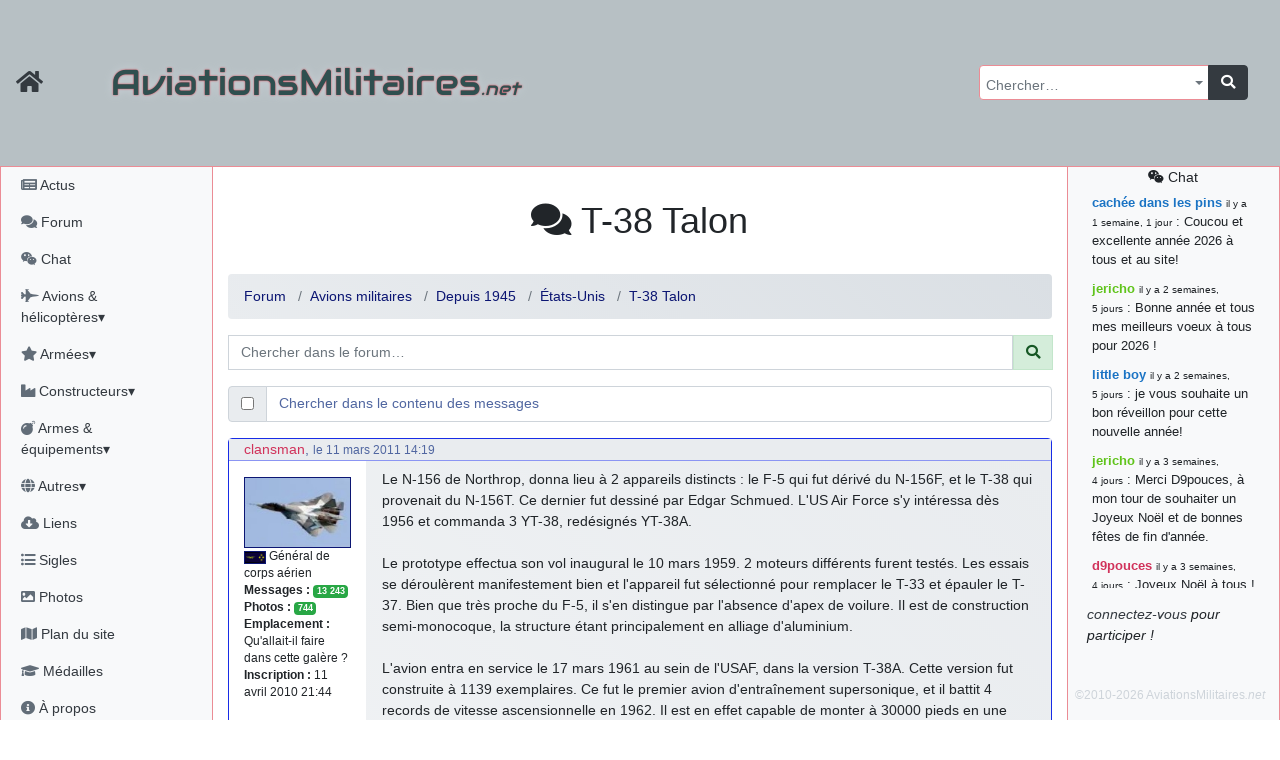

--- FILE ---
content_type: text/html; charset=utf-8
request_url: https://aviationsmilitaires.net/v3/forum/%C3%A9tats-unis-31/topic/t-38-talon-1501/
body_size: 14150
content:
<!DOCTYPE html>
<html lang="fr" prefix="og: http://ogp.me/ns#">
<head>
  
    <meta http-equiv="Content-Security-Policy"
          content="default-src 'none'; form-action 'self' https://id.twitch.tv/ https://accounts.google.com/ https://api.twitter.com/ https://discord.com/ ; manifest-src 'self' ; base-uri 'self'; connect-src 'self' https://www.bing.com/ https://analytics.19pouces.net/ https://*.google-analytics.com/ https://stats.g.doubleclick.net/; font-src https: 'self'; img-src https: 'self' data:; frame-src https://www.google.com; object-src 'none'; script-src 'unsafe-inline' 'self' https://aviationsmilitaires.net https://www.gstatic.com https://www.google.com https://analytics.19pouces.net/ https://www.googletagmanager.com https://*.google-analytics.com https://*.bing.com/ https://*.virtualearth.net ; style-src https://aviationsmilitaires.net/ 'unsafe-inline' 'self' https://*.bing.com/ ;">
    <meta charset="utf-8">
    <meta name="viewport" content="width=device-width, initial-scale=1.0">
    
    <base target="_self">
    <meta name="description"
          content="Votre forum sur l'aviation militaire, et plus encore ! ">
    <meta name="author" content="Matthieu GALLET">

    <meta property="og:title" content="T-38 Talon"/>
    <meta property="og:type" content="website"/>
    <meta property="og:url" content="https://aviationsmilitaires.nethttps://aviationsmilitaires.net/v3/"/>
    <meta property="og:description"
          content="Votre forum sur l'aviation militaire, et plus encore ! ">
    <meta property="og:image"
          content="https://aviationsmilitaires.net/static/favicon/favicon-194x194.9949785fedb6.png"/>
    <meta property="og:locale" content="fr_FR"/>
    <meta property="og:site_name" content="AviationsMilitaires.net"/>
    

    

      <link rel="apple-touch-icon" sizes="57x57" href="/static/favicon/apple-touch-icon-57x57.15d964509664.png">
      <link rel="apple-touch-icon" sizes="60x60" href="/static/favicon/apple-touch-icon-60x60.0a60808db5f1.png">
      <link rel="apple-touch-icon" sizes="72x72" href="/static/favicon/apple-touch-icon-72x72.de8ac75270aa.png">
      <link rel="apple-touch-icon" sizes="76x76" href="/static/favicon/apple-touch-icon-76x76.da4bda8837a3.png">
      <link rel="apple-touch-icon" sizes="114x114" href="/static/favicon/apple-touch-icon-114x114.080c67ccf361.png">
      <link rel="apple-touch-icon" sizes="120x120" href="/static/favicon/apple-touch-icon-120x120.4f9508b88a4b.png">
      <link rel="apple-touch-icon" sizes="144x144" href="/static/favicon/apple-touch-icon-144x144.acce12d5d2e7.png">
      <link rel="apple-touch-icon" sizes="152x152" href="/static/favicon/apple-touch-icon-152x152.8494ac97084e.png">
      <link rel="apple-touch-icon" sizes="180x180" href="/static/favicon/apple-touch-icon-180x180.f3a6789fdafc.png">
      <link rel="icon" type="image/png" href="/static/favicon/favicon-32x32.706d3f0675b7.png" sizes="32x32">
      <link rel="icon" type="image/png" href="/static/favicon/favicon-194x194.9949785fedb6.png" sizes="194x194">
      <link rel="icon" type="image/png" href="/static/favicon/favicon-96x96.9d9d1e07a296.png" sizes="96x96">
      <link rel="icon" type="image/png" href="/static/favicon/android-chrome-192x192.ac4e66be7f57.png" sizes="192x192">
      <link rel="icon" type="image/png" href="/static/favicon/favicon-16x16.fd8cf500a5f6.png" sizes="16x16">
      <link rel="shortcut icon" type="image/png" href="/static/favicon/favicon-32x32.706d3f0675b7.png">

      <link rel="mask-icon" href="/static/favicon/safari-pinned-tab.2ab463317a34.svg" color="#5bbad5">
      <meta name="apple-mobile-web-app-title" content="AviationsMilitaires">
      <meta name="application-name" content="AviationsMilitaires">
      <meta name="msapplication-TileColor" content="#423f2c">
      <meta name="msapplication-TileImage" content="/static/favicon/mstile-144x144.32ae274b44d6.png">
      <meta name="theme-color" content="#423f2c">
      <meta name="msvalidate.01" content="288E5262ACD725DA06D92CFA54FC3CBC"/>
      <link rel="stylesheet" type="text/css" href="/v3/community/css/dynamic.css"/>

      <meta name="google-site-verification" content="NGezFuINwvZFMilievmGPbD8pSbtn0wX0BlGYvb9EIs"/>
    
    <title>Forum
  (T-38 Talon) &mdash;
  AviationsMilitaires.net</title>
    
    
  

  
    <link rel="stylesheet" type="text/css" href="/static/vendor/select2/src/scss/core.e79442c0f4ce.css"/>
  
    <link rel="stylesheet" type="text/css" href="/static/vendor/@fortawesome/fontawesome-free/scss/fontawesome.806e2b74b816.css"/>
  
    <link rel="stylesheet" type="text/css" href="/static/vendor/@fortawesome/fontawesome-free/scss/solid.5e1947cf39b3.css"/>
  
    <link rel="stylesheet" type="text/css" href="/static/vendor/@fortawesome/fontawesome-free/scss/brands.b8fb00dbfa16.css"/>
  
    <link rel="stylesheet" type="text/css" href="/static/vendor/@fortawesome/fontawesome-free/scss/regular.877225379dbd.css"/>
  
    <link rel="stylesheet" type="text/css" href="/static/vendor/tempusdominus-bootstrap-4/build/css/tempusdominus-bootstrap-4.4be7082ccb53.css"/>
  
    <link rel="stylesheet" type="text/css" href="/static/vendor/sceditor/minified/themes/square.min.d944454d3b7e.css"/>
  
    <link rel="stylesheet" type="text/css" href="/static/scss/amn3.82cb0e0dc6ac.css"/>
  
    <link rel="stylesheet" type="text/css" href="/static/scss/smilies.0584ad6ce375.css"/>
  
    <link rel="stylesheet" type="text/css" href="/static/scss/sceditor.dfb82fb04613.css"/>
  


</head>
<body>

  
  
  
    <nav class="banner navbar dfixed-top navbar-expand-md navbar-dark bg-banner ">
      <div class="inner-banner">
        <div class="flex-row d-flex d-print-none">
          <a class="navbar-brand text-dark" href="/"
             title="Accueil du site"><i class="fa fa-home fa-lg"></i></a>
          <button type="button" class="navbar-toggler" data-toggle="offcanvas" title="Afficher le menu complet">
            <span class="fa fa-bars fa-lg"></span>
          </button>
          <a class="navbar-toggler chat-column-mobile collapse" href="/v3/community/chat/" data-toggle="collapse" data-target=".chat-column-mobile" aria-expanded="false" aria-controls="collapsingChatbar"><span class="fab fa-weixin fa-lg"></span></a>
        </div>
        <h1 class="d-xs-block d-sm-none">AM<em>.net</em></h1>
        <h1 class="d-none d-sm-block d-md-none">AviationsMilitaires<em>.net</em></h1>
        <div class="btn-group" role="group" >
          <button class="btn navbar-toggler text-dark" type="button" data-toggle="collapse" data-target="#collapsingNavbar" title="Rechercher…"><i class="fa fa-search fa-lg"></i></button>
          <button class="btn navbar-toggler text-dark" type="button" data-toggle="collapse" data-target="#collapsingChatbar" title="Rechercher…"><i class="fab fa-weixin fa-lg"></i></button>
        </div>
      </div>
      <div class="navbar-collapse collapse" id="collapsingNavbar">
        <h1 class="d-none d-md-block">AviationsMilitaires<em>.net</em></h1>

        <ul class="navbar-nav ml-auto d-print-none">
          <li class="nav-item">
            <form class="input-group global-search" action="/v3/search/results/" method="get"
                  id="global-search">
              <select name="pattern" id="id_pattern" tabindex="-1"></select>
              <div class="input-group-append">
                <button class="btn btn-dark" type="submit"><i class="fa fa-search"></i></button>
              </div>
            </form>
          </li>
        </ul>
      </div>
    </nav>
  
  <div class="container-fluid" id="main">
    <div class="row row-offcanvas row-offcanvas-left">
      
        <div class="col-md-3 col-lg-2 sidebar-offcanvas pl-0 sidebar left-sidebar d-print-none" id="sidebar"
             role="navigation">
          <ul class="nav flex-column pl-1">
            <li class="nav-item"><a class="nav-link"
                                    href="/v3/news/news/fr"><i class="fa fa-newspaper"></i>
              Actus</a></li>
            <li class="nav-item"><a class="nav-link" href="/v3/"><i class="fa fa-comments"></i>
              Forum</a></li>
            <li class="nav-item"><a class="nav-link"
                                    href="/v3/community/chat/"><i class="fab fa-weixin"></i>
              Chat</a></li>
            <li class="nav-item">
              <a class="nav-link" href="#kb_aircrafts" data-toggle="collapse"
                 data-target="#kb_aircrafts"><i class="fa fa-fighter-jet"></i> Avions &amp; hélicoptères▾</a>
              <ul class="list-unstyled flex-column pl-3 collapse" id="kb_aircrafts" aria-expanded="false">
                
                  <li class="nav-item">
                    <a class="nav-link"
                       href="/v3/kb/aircraft/list/1/c/">Les débuts de l&#x27;aviation et la Première Guerre Mondiale</a>
                  </li>
                
                  <li class="nav-item">
                    <a class="nav-link"
                       href="/v3/kb/aircraft/list/2/c/">L&#x27;Entre-Deux-Guerres et la montée des périls</a>
                  </li>
                
                  <li class="nav-item">
                    <a class="nav-link"
                       href="/v3/kb/aircraft/list/3/c/">La Seconde Guerre Mondiale</a>
                  </li>
                
                  <li class="nav-item">
                    <a class="nav-link"
                       href="/v3/kb/aircraft/list/4/c/">Débuts de la Guerre Froide et des jets</a>
                  </li>
                
                  <li class="nav-item">
                    <a class="nav-link"
                       href="/v3/kb/aircraft/list/5/c/">Du Viêtnam à la fin de l&#x27;URSS</a>
                  </li>
                
                  <li class="nav-item">
                    <a class="nav-link"
                       href="/v3/kb/aircraft/list/6/c/">L&#x27;Après Guerre Froide</a>
                  </li>
                
              </ul>
            </li>
            <li class="nav-item">
              <a class="nav-link" href="#kb_airforce_showlist" data-toggle="collapse"
                 data-target="#kb_airforce_showlist"><i class="fa fa-star"></i> Armées▾</a>
              <ul class="list-unstyled flex-column pl-3 collapse" id="kb_airforce_showlist" aria-expanded="false">
                <li class="nav-item"><a class="nav-link" href="/v3/kb/airforce/">Armées de l'air</a>
                </li>
                <li class="nav-item"><a class="nav-link" href="/v3/kb/airfield/">Bases aériennes</a>
                </li>
                <li class="nav-item"><a class="nav-link" href="/v3/kb/aerobaticteam/">Patrouilles
                  acrobatiques</a></li>
                <li class="nav-item"><a class="nav-link" href="/v3/kb/combat/">Combats</a></li>
                <li class="nav-item"><a class="nav-link" href="/v3/kb/accident/">Accidents</a></li>
              </ul>
            </li>


            <li class="nav-item">
              <a class="nav-link" href="#kb_enterprise_showlist" data-toggle="collapse"
                 data-target="#kb_enterprise_showlist"><i class="fa fa-industry"></i> Constructeurs▾</a>
              <ul class="list-unstyled flex-column pl-3 collapse" id="kb_enterprise_showlist" aria-expanded="false">
                <li class="nav-item"><a class="nav-link" href="/v3/kb/enterprise/list/a/">Avions
                  et hélicoptères</a></li>
                <li class="nav-item"><a class="nav-link" href="/v3/kb/enterprise/list/m/">Motoristes</a>
                </li>
                <li class="nav-item"><a class="nav-link" href="/v3/kb/enterprise/list/l/">Armements</a>
                </li>
                <li class="nav-item"><a class="nav-link" href="/v3/kb/enterprise/list/g/">Canons</a>
                </li>
                <li class="nav-item"><a class="nav-link" href="/v3/kb/enterprise/list/e/">Électronique</a>
                </li>
                <li class="nav-item"><a class="nav-link" href="/v3/kb/enterprise/list/s/">Sièges
                  éjectables</a></li>
              </ul>
            </li>
            <li class="nav-item">
              <a class="nav-link" href="#kb_weapons" data-toggle="collapse"
                 data-target="#kb_weapons"><i class="fa fa-bomb"></i> Armes &amp; équipements▾</a>
              <ul class="list-unstyled flex-column pl-3 collapse" id="kb_weapons" aria-expanded="false">
                <li class="nav-item"><a class="nav-link" href="/v3/kb/gun/list/c/">Canons
                  &amp; mitrailleuses</a></li>
                
                  <li class="nav-item">
                    <a class="nav-link"
                       href="/v3/kb/externalload/list/7/c/">Bombes</a>
                  </li>
                
                  <li class="nav-item">
                    <a class="nav-link"
                       href="/v3/kb/externalload/list/1/c/">Missiles</a>
                  </li>
                
                  <li class="nav-item">
                    <a class="nav-link"
                       href="/v3/kb/externalload/list/6/c/">Nacelles canon</a>
                  </li>
                
                  <li class="nav-item">
                    <a class="nav-link"
                       href="/v3/kb/externalload/list/2/c/">Nacelles électroniques</a>
                  </li>
                
                  <li class="nav-item">
                    <a class="nav-link"
                       href="/v3/kb/externalload/list/3/c/">Paniers de roquettes</a>
                  </li>
                
                  <li class="nav-item">
                    <a class="nav-link"
                       href="/v3/kb/externalload/list/4/c/">Réservoirs externes</a>
                  </li>
                
                  <li class="nav-item">
                    <a class="nav-link"
                       href="/v3/kb/externalload/list/5/c/">Roquettes</a>
                  </li>
                
                  <li class="nav-item">
                    <a class="nav-link"
                       href="/v3/kb/externalload/list/8/c/">Torpilles</a>
                  </li>
                
                <li class="nav-item"><a class="nav-link" href="/v3/kb/ejectionseat/list/c/">Sièges
                  éjectables</a></li>
                <li class="nav-item"><a class="nav-link"
                                        href="/v3/kb/radar/list/c/">Radars</a></li>
                <li class="nav-item"><a class="nav-link"
                                        href="/v3/kb/engine/list/c/">Moteurs</a></li>
              </ul>
            </li>

            <li class="nav-item">
              <a class="nav-link" href="#kb_museum_showlist" data-toggle="collapse"
                 data-target="#kb_museum_showlist"><i class="fa fa-globe"></i> Autres▾</a>
              <ul class="list-unstyled flex-column pl-3 collapse" id="kb_museum_showlist" aria-expanded="false">
                <li class="nav-item"><a class="nav-link" href="/v3/kb/museum/">Musées</a>
                </li>
                <li class="nav-item"><a class="nav-link" href="/v3/kb/meeting/">Meetings</a>
                </li>
                <li class="nav-item"><a class="nav-link" href="/v3/kb/bibliographyitem/">Livres</a>
                </li>
                <li class="nav-item"><a class="nav-link" href="/v3/kb/website/">Sites web</a>
                </li>
                <li class="nav-item"><a class="nav-link" href="/v3/kb/person/">Personnalités</a>
                </li>
              </ul>
            </li>

            <li class="nav-item"><a class="nav-link"
                                    href="/v3/resources/"><i class="fas fa-cloud-download-alt"></i>
              Liens</a></li>
            <li class="nav-item"><a class="nav-link"
                                    href="/v3/kb/acronym/list/"><i class="fa fa-list-ul"></i>
              Sigles</a></li>
            <li class="nav-item"><a class="nav-link"
                                    href="/v3/galleries/"><i class="fa fa-image"></i>
              Photos</a></li>
            <li class="nav-item"><a class="nav-link" href="#"><i class="fa fa-map"></i> Plan du site</a></li>
            <li class="nav-item"><a class="nav-link"
                                    href="/v3/users/medals/"><i class="fa fa-graduation-cap"></i>
              Médailles</a></li>
            <li class="nav-item"><a class="nav-link" href="/v3/about/"><i class="fa fa-info-circle"></i>
              À propos</a></li>
            
            
              <li class="nav-item"><a class="nav-link text-success"
                                      href="/v3/users/login/"><i class="fas fa-sign-in-alt"></i>
                Connexion</a></li>
              
              
              <li class="nav-item">
                <span class="nav-link">
              
                <a title="Discord" class="text-success"
                   href="/accounts/discord/login/?process="><i class="fab fa-2x text-success fa-discord"></i></a>
              
                <a title="Google" class="text-success"
                   href="/accounts/google/login/?process="><i class="fab fa-2x text-success fa-google"></i></a>
              
                <a title="Twitch" class="text-success"
                   href="/accounts/twitch/login/?process="><i class="fab fa-2x text-success fa-twitch"></i></a>
              
                <a title="X" class="text-success"
                   href="/accounts/twitter_oauth2/login/?process="><i class="fab fa-2x text-success fa-twitter"></i></a>
              
                </span>
              </li>

            
          </ul>
        </div>
        <!--/left side col-->
      
      <div class="col-md-9 col-lg-8 main">
        <div id="messages" class="messages">
          
            
          

          

          

          
  <div class="nav chat-column-mobile d-lg-none collapse show">
    
      <div class="alert alert-dark" id="collapsingChatbar">
        <a class="nav-link" href="/v3/community/chat/"><i class="fab fa-weixin"></i> chat</a>
        <a href="/admin/login/"><i class="fas fa-sign-in-alt"></i> connectez-vous !</a>
      </div>
    



    <ul class="list-unstyled">
      <li class="chat-message">
        <strong class="author"><a href="/v3/member/profile/824/" class="user1B74C4">cachée dans les pins</a></strong>&nbsp;: Coucou et excellente année 2026 à tous et au site!
      </li>
    
      <li class="chat-message">
        <strong class="author"><a href="/v3/member/profile/901/" class="user60C41B">jericho</a></strong>&nbsp;: Bonne année et tous mes meilleurs voeux à tous pour 2026 !
      </li>
    
      <li class="chat-message">
        <strong class="author"><a href="/v3/member/profile/809/" class="user1B74C4">little boy</a></strong>&nbsp;: je vous souhaite un bon réveillon pour cette nouvelle année!
      </li>
    
      <li class="chat-message">
        <strong class="author"><a href="/v3/member/profile/901/" class="user60C41B">jericho</a></strong>&nbsp;: Merci D9pouces, à mon tour de souhaiter un Joyeux Noël et de bonnes fêtes de fin d&#39;année.
      </li>
    
      <li class="chat-message">
        <strong class="author"><a href="/v3/member/profile/2/" class="userD1335B">d9pouces</a></strong>&nbsp;: Joyeux Noël à tous !
      </li>
    
      <li class="chat-message">
        <strong class="author"><a href="/v3/member/profile/2/" class="userD1335B">d9pouces</a></strong>&nbsp;: mais tu peux tenter l&#39;un des rares lycées militaires comme le Prytanée dans la Sarthe, ça ne peut pas faire de mal !
      </li>
    
      <li class="chat-message">
        <strong class="author"><a href="/v3/member/profile/2/" class="userD1335B">d9pouces</a></strong>&nbsp;: C&#39;est plutôt après le lycée, voire après une prépa scientifique, tu as donc encore un peu de temps devant toi
      </li>
    
      <li class="chat-message">
        <strong class="author"><a href="/v3/member/profile/6899/" class="user1B33C4">yaellerigolow</a></strong>&nbsp;: bonjour a tous je suis un élève de première passionnée par l&#39;aviation militaire , pourrais je savoir que faire après le lycée pour s&#39;orienter et pouvoir devenir officier de l&#39;armée de l&#39;air?
      </li>
    
      <li class="chat-message">
        <strong class="author"><a href="/v3/member/profile/2/" class="userD1335B">d9pouces</a></strong>&nbsp;: lesquels, par exemple ?
      </li>
    
      <li class="chat-message">
        <strong class="author"><a href="/v3/member/profile/6817/" class="user1B33C4">mahmoud</a></strong>&nbsp;: bonsoir, très instructif ce site .mais nous aimerions avoir les photo des anciens appareils de l&#39;armée de l&#39;air de la haute -volta
      </li>
    
      <li class="chat-message">
        <strong class="author"><a href="/v3/member/profile/2/" class="userD1335B">d9pouces</a></strong>&nbsp;: Ça me casse quand même bien les pieds, j’avoue
      </li>
    
      <li class="chat-message">
        <strong class="author"><a href="/v3/member/profile/901/" class="user60C41B">jericho</a></strong>&nbsp;: Pour moi tout est à nouveau OK dirait-on&#8230; Merci à toi. <img src="/static/smilies/top.cd23c92b4b91.gif" alt="smiley" class="smiley" loading="lazy" />
      </li>
    
      <li class="chat-message">
        <strong class="author"><a href="/v3/member/profile/2/" class="userD1335B">d9pouces</a></strong>&nbsp;: En espérant n’avoir coupé les accessoires de personne au passage !
      </li>
    
      <li class="chat-message">
        <strong class="author"><a href="/v3/member/profile/2/" class="userD1335B">d9pouces</a></strong>&nbsp;: j&#39;ai trouvé un palliatif un peu violent, mais ça devrait aller un peu mieux
      </li>
    
      <li class="chat-message">
        <strong class="author"><a href="/v3/member/profile/2/" class="userD1335B">d9pouces</a></strong>&nbsp;: cette fois, c&#39;est le Brésil et Singapour qui mettent le site par terre
      </li>
    
      <li class="chat-message">
        <strong class="author"><a href="/v3/member/profile/901/" class="user60C41B">jericho</a></strong>&nbsp;: Ah ben je peux te confirmer que j&#39;étais resté dans le filtre&#8230; <img src="/static/smilies/icon_mrgreen.217f6e920d5e.gif" alt="smiley" class="smiley" loading="lazy" />
      </li>
    
      <li class="chat-message">
        <strong class="author"><a href="/v3/member/profile/2/" class="userD1335B">d9pouces</a></strong>&nbsp;: Désolé ! Mon filtrage a été un peu trop violent manifestement <img src="/static/smilies/frown.7c50bf9dec10.gif" alt="smiley" class="smiley" loading="lazy" />
      </li>
    
      <li class="chat-message">
        <strong class="author"><a href="/v3/member/profile/901/" class="user60C41B">jericho</a></strong>&nbsp;: Visiblement, je n&#39;étais pas le seul&#8230; Encore merci D9pouces. <img src="/static/smilies/wink.6ed5ca928258.gif" alt="smiley" class="smiley" loading="lazy" />
      </li>
    
      <li class="chat-message">
        <strong class="author"><a href="/v3/member/profile/823/" class="user1B74C4">paxwax</a></strong>&nbsp;: Aaaah, je me demandais ce qui était arrivé à AMNet ce weekend!! Merci et bravo D9pouces pour la remise en ligne!.
      </li>
    
      <li class="chat-message">
        <strong class="author"><a href="/v3/member/profile/2/" class="userD1335B">d9pouces</a></strong>&nbsp;: probablement pour entraîner un nouveau modèle d&#39;IA…
      </li>
    
      <li class="chat-message">
        <strong class="author"><a href="/v3/member/profile/2/" class="userD1335B">d9pouces</a></strong>&nbsp;: saletés de bots qui mettent les sites par terre
      </li>
    
      <li class="chat-message">
        <strong class="author"><a href="/v3/member/profile/901/" class="user60C41B">jericho</a></strong>&nbsp;: Bonjour If, difficile de répondre à cette question sur le chat, par conséquent j&#39;y réponds sur le forum ici : <a href="https://aviationsmilitaires.net/v3/forum/%C3%A0-propos-du-site-18/topic/fiches-du-site-1195/?post=163961#post-163961" class="link-internal link-info" >https://aviationsmilitaires.net/v3/forum/%C3%A0-propos-du-site-18/topic/fiches-…</a><br />
      </li>
    
      <li class="chat-message">
        <strong class="author"><a href="/v3/member/profile/3920/" class="user1B33C4">lf</a></strong>&nbsp;: Bonjour, je remarque que les fiches techniques ne mentionnent jamais le niveau sonores des avions. Est-ce que cela est symptomatique d&#39;une irresponsabilité vis à vis des populations civiles ?
      </li>
    
      <li class="chat-message">
        <strong class="author"><a href="/v3/member/profile/2/" class="userD1335B">d9pouces</a></strong>&nbsp;: Merci !
      </li>
    
      <li class="chat-message">
        <strong class="author"><a href="/v3/member/profile/901/" class="user60C41B">jericho</a></strong>&nbsp;: Bonne &quot;Fête Nat&quot; et beau défilé à nombreux d&#39;entre vous! <img src="/static/smilies/smile.39adbfb11846.gif" alt="smiley" class="smiley" loading="lazy" />
      </li>
    
      <li class="chat-message">
        <strong class="author"><a href="/v3/member/profile/901/" class="user60C41B">jericho</a></strong>&nbsp;: En recherchant sur tous les drones EADS, sur la fiche du EADS DT25-200 IR il y avait la coquille 220kN (22,4 kgp)&#8230; J&#39;ai corrigé, merci. <img src="/static/smilies/hehe.7dfa31876601.gif" alt="smiley" class="smiley" loading="lazy" />
      </li>
    
      <li class="chat-message">
        <strong class="author"><a href="/v3/member/profile/2/" class="userD1335B">d9pouces</a></strong>&nbsp;: Bonjour, quel drone EADS ? (Mais oui, 220kN, c’est beaucoup)
      </li>
    
      <li class="chat-message">
        <strong class="author"><a href="/v3/member/profile/6284/" class="user1B33C4">jean7</a></strong>&nbsp;: a-t-on une idée des coûts pour ce drone EADS ?? Merci
      </li>
    
      <li class="chat-message">
        <strong class="author"><a href="/v3/member/profile/6284/" class="user1B33C4">jean7</a></strong>&nbsp;: Bonjour. Sur ce drone, il s&#39;agit de moteur de 220 N , certainement pas de kN. Peut-être des JETCAT 200 ??
      </li>
    
      <li class="chat-message">
        <strong class="author"><a href="/v3/member/profile/2/" class="userD1335B">d9pouces</a></strong>&nbsp;: C’est moi ! Quel est le souci ?
      </li>
    
      <li><a class="nav-link" href="/v3/community/chat/"><i class="fab fa-weixin"></i>
        tout voir</a>
      </li>
    </ul>


  </div>


        </div>
        
  <h1 class="content-title">
  <i class="fa fa-comments"></i> T-38 Talon
    <button type="button" class="navbar-toggler text-primary dropdown-toggle d-inline-block d-sm-none" data-toggle="collapse" aria-expanded="true" data-target="#forum-actions">
        <i class="fa fa-bars fa-lg"></i>
    </button>

  </h1>
<div class="forum-actions collapse navbar-collapse show" id="forum-actions">
  <ul class="nav nav-pills">
    
    
  </ul>
</div>

  
    <nav>
      <ol class="breadcrumb">
        <li class="breadcrumb-item"><a href="/v3/">Forum</a></li>
        
          
            <li class="breadcrumb-item"><a
              href="/v3/forum/avions-militaires-5/">Avions militaires</a>
            </li>
          
            <li class="breadcrumb-item"><a
              href="/v3/forum/depuis-1945-28/">Depuis 1945</a>
            </li>
          
          <li class="breadcrumb-item"><a href="/v3/forum/%C3%A9tats-unis-31/">États-Unis</a></li>
        
        
          <li class="breadcrumb-item"><a
            href="/v3/forum/%C3%A9tats-unis-31/topic/t-38-talon-1501/">T-38 Talon</a>
          </li>
        
        
        
      </ol>
    </nav>

<form class="search-form" action="/v3/forum/topics/search/" method="get">

<div class="input-group flex-nowrap mb-3"><span></span>
  <input type="text" class="form-control" name="pattern" placeholder="Chercher dans le forum…" minlength="3" maxlength="200" value="">
  <div class="input-group-prepend">
    <button class="input-group-text alert-success" id="addon-wrapping"><i class="fa fa-search"></i></button>
  </div>
</div>
<div class="input-group flex-nowrap mb-3">
  <div class="input-group-prepend">
    <div class="input-group-text">
      <input type="checkbox" name="search_in_content" aria-label="Chercher dans le contenu des messages" >
    </div>
  </div>
  <span class="form-control text-primary">Chercher dans le contenu des messages</span>
</div>

</form>
  
  


  
  
    



  

  <div class="post-list">
    <ul class="list-unstyled container">
    
      
        
        
<li class="row" id="post-63149">

  <div class="col-12 post-metadata">

    <a href="/v3/member/profile/826/" class="userD1335B">clansman</a>, <small>le 11 mars 2011 14:19</small>
  </div>
  <div class="d-none d-sm-block col-sm-4 col-md-4 col-lg-3 col-xl-2 post-author">
    

  <ul class="list-unstyled">
    
      <li>
        <img loading="lazy" class="post-avatar" src="/media/avatars/f71b1143a804f918a40c61572dc21e54_815.jpg" alt="clansman">
      </li>
    
    
      <li><img class="rank rank-md" src="/static/ranks/GCA.4448ec00a03b.png" alt="Général de corps aérien"
               title=""> Général de corps aérien</li>
    





    <li><strong>Messages&nbsp;:</strong> <span class="badge badge-success">13 243</span>
    </li>
    <li><strong>Photos&nbsp;:</strong> <span class="badge badge-success">744</span></li>
    
      <li><strong>Emplacement&nbsp;:</strong> Qu&#x27;allait-il faire dans cette galère ?</li>
    <li><strong>Inscription&nbsp;:</strong> 11 avril 2010 21:44</li>
  </ul>


  </div>

  <div class="col-xs-12 col-sm-8 col-md-8 col-lg-9 col-xl-10 post-content">Le N-156 de Northrop, donna lieu à 2 appareils distincts : le F-5 qui fut dérivé du N-156F, et le T-38 qui provenait du N-156T. Ce dernier fut dessiné par Edgar Schmued. L&#39;US Air Force s&#39;y intéressa dès 1956 et commanda 3 YT-38, redésignés YT-38A.<br /><br />Le prototype effectua son vol inaugural le 10 mars 1959. 2 moteurs différents furent testés. Les essais se déroulèrent manifestement bien et l&#39;appareil fut sélectionné pour remplacer le T-33 et épauler le T-37. Bien que très proche du F-5, il s&#39;en distingue par l&#39;absence d&#39;apex de voilure. Il est de construction semi-monocoque, la structure étant principalement en alliage d&#39;aluminium. <br /><br />L&#39;avion entra en service le 17 mars 1961 au sein de l&#39;USAF, dans la version T-38A. Cette version fut construite à 1139 exemplaires. Ce fut le premier avion d&#39;entraînement supersonique, et il battit 4 records de vitesse ascensionnelle en 1962. Il est en effet capable de monter à 30000 pieds en une minute. Les pilotes de l&#39;USAF effectue 105 heures sur cet appareil avant de passer à l&#39;entraînement opérationnel. Certains d&#39;entre eux sont spécifiquement destinés à l&#39;entraînement des équipages d&#39;U-2 (9th Reconnaissance Wing de Beale AFB, en Californie) ou le furent pour les F-117 du 49th Fighter Wing de Holloman AFB, au Nouveau Mexique. Ces exemplaires particuliers arboraient une livrée noire. Le SAC l&#39;utilisa pour former les équipages de B-1, B-52, SR-71, KC-135 et KC-10.<br /><br />L&#39;US Navy l&#39;utilisa au sein des unités Agressors (5 exemplaires), puis de l&#39;US Naval Test Pilot School de Patuxtent River, afin de former les pilotes d&#39;essais. Les 10 exemplaires qu&#39;elle possède arborent une livrée rouge et blanche.<br /><br />La NASA utilisa 32 T-38A(N) pour l&#39;entraînement de ses astronautes ou comme avion d&#39;accompagnement, des navettes spatiales par exemple. Elle espère en posséder encore 16 en 2015. 10 appareils connurent des accidents, tuant 4 apprentis astronautes et 2 pilotes de la NASA.<br /><br />Il équipa la patrouille des Thunderbirds avec 6 appareils à partir de 1974, après le choc pétrolier de 1973. Cependant, un accident survenu le 18 janvier 1982 lors d&#39;un vol d&#39;entraînement et provoquant la mort de 4 pilotes entraîna son remplacement par le F-16 la même année.<br /><br />Le T-38A fut décliné en plusieurs sous-variantes : l&#39;AT-38A destiné à l&#39;entraînement aux armes (quelques T-38A modifiés), le DT-38A directeur de drônes et utilisé par l&#39;US Navy, le NT-38A destiné aux essais en vol (quelques T-38A modifiés), le QT-38A (des T-38A convertis en drônes-cibles). Boeing en possède également un exemplaire, servant d&#39;avion d&#39;accompagnement pour ses prototypes.<br /><br />L&#39;AT-38B était spécifiquement destiné à l&#39;entraînement au tir. Il est équipé d&#39;une caméra de tir et d&#39;un point d&#39;emport ventral, qui lui permet d&#39;emporter une nacelle canon, des roquettes ou des bombes d&#39;entraînement. Il est utilisé par l&#39;Air Education and Training Command pour former les équipages de F-15, F-16, A-10, et du F-111 lorsque ce dernier était en service.<br /><br />En 1984, le programme Pacer Classic fut lançé. Il visait à rallonger la durée de vie des cellules en remplaçant les sièges éjectables, les longerons, les trains d&#39;atterrissages, les commandes de vol, les freins, les verrières et même les ailes. Il fallut aussi changer les moteurs, les nouveaux donnant 19 % de puissance en plus, et moderniser l&#39;avionique (par l&#39;ajout d&#39;écrans multifonctions, d&#39;un HUD, d&#39;un GPS, d&#39;un système de navigation inertielle, d&#39;un TCAS). Cela donna naissance au T-38C Talon II et à l&#39;AT-38C, qui furent livrés à partir de juillet 2002 et entrèrent en service en 2003. 509 T-38A et B furent portés à ce standard. Il sert à former les pilotes de F-15, F-16, F-22, B-1 et A-10.<br /><br />Le T-38 fut vendu à l&#39;exportation : en Allemagne (qui les garde basés aux Etats-Unis et même sous cocarde américaine. Elle en a encore 35), en Corée du Sud (achetés d&#39;occasion en 1999, ils sont remplacés par le T-50), au Portugal (12 appareils de 1977 à 1993, remplacés par les Alpha Jet), à Taïwan (qui en possède encore 40) et en Turquie (qui en a encore 67).<br /><br />1187 exemplaires furent construits de 1961 à 1972. Il associa hautes performances et facilité de maintenance. Il est impliqué dans l&#39;entraînement conjoint des pilotes de l&#39;OTAN, à Sheppard AFB. Plus de 60000 pilotes furent formés sur le T-38. L&#39;appareil connut 189 accidents, entraînant la mort de 138 personnes. En mai 2008, la flotte de T-38 fut brièvement clouée au sol après 2 accidents. Ces deux accidents n&#39;avaient pas de cause commune. L&#39;USAF compte utiliser ses T-38C jusqu&#39;en 2020 : en 2008, elle en comptait 546. Cependant, des civils commencent à en posséder.<br /><br /><br /><br /><a href="http://fr.wikipedia.org/wiki/Northrop_T-38_Talon" class="link-external link-preview link-info" rel="nofollow">http://fr.wikipedia.org/wiki/Northrop_T-38_Talon</a><br /><br /><br /><a href="http://www.avionslegendaires.net/northrop-t-38-talon.php" class="link-external link-preview link-info" rel="nofollow">http://www.avionslegendaires.net/northrop-t-38-talon.php</a><br /><br /><br /><a href="http://en.wikipedia.org/wiki/Northrop_T-38_Talon" class="link-external link-preview link-info" rel="nofollow">http://en.wikipedia.org/wiki/Northrop_T-38_Talon</a><br /><br /><br /><a href="http://www.af.mil/information/factsheets/factsheet.asp?id=126" class="link-external link-preview link-info" rel="nofollow">http://www.af.mil/information/factsheets/factsheet.asp?id=126</a><br /><br /><br /><a href="http://www.fas.org/programs/ssp/man/uswpns/air/trainer/t38.html" class="link-external link-preview link-info" rel="nofollow">http://www.fas.org/programs/ssp/man/uswpns/air/trainer/t38.html</a><br /><br /><br /><a href="http://www.warbirdalley.com/t38.htm" class="link-external link-preview link-info" rel="nofollow">http://www.warbirdalley.com/t38.htm</a><br /><br /><br /><a href="http://www.airforce-technology.com/projects/t-38/" class="link-external link-preview link-info" rel="nofollow">http://www.airforce-technology.com/projects/t-38/</a><br /><br /><br /><a href="http://www.nasa.gov/missions/research/T-38.html" class="link-external link-preview link-info" rel="nofollow">http://www.nasa.gov/missions/research/T-38.html</a><br /><br /><br /><br /><a href="http://www.aviationsmilitaires.net/display/aircraft/398/t-38" class="link-internal link-info"><i class=""></i>Et la fiche sur le site</a><br /><br />Si vous avez plus de précisions sur les pays utilisateurs, je prends.  <img src="/static/smilies/smile.39adbfb11846.gif" alt=":)" class="smiley" loading="lazy" />
  
  
  
  </div>
  <div class="d-none d-sm-block col-12 post-signature">
    <em>Rang, sang, race et dieux n&#39;entrent en rien dans le partage du vice&#8230; et de la vertu.</em> (de Cape et de Crocs, tome 1).&gt;&gt; N&#39;oubliez pas de lire et de relire le <a href="http://aviationsmilitaires.net/viewtopic.php?f=41&amp;t=4" class="link-internal link-info"><i class=""></i>Réglement du forum</a>&gt;&gt; N&#39;oubliez pas de consulter les index des sujets avant de poster les vôtres.
  </div>
  





  <div class="col-12 post-actions">
    
    

    
    

    
    

  
    
  </div>
</li>

      
        
        
<li class="row" id="post-74705">

  <div class="col-12 post-metadata">

    <a href="/v3/member/profile/819/" class="user1B74C4">stanak</a>, <small>le 12 avril 2012 19:25</small>
  </div>
  <div class="d-none d-sm-block col-sm-4 col-md-4 col-lg-3 col-xl-2 post-author">
    

  <ul class="list-unstyled">
    
      <li>
        <img loading="lazy" class="post-avatar" src="/media/avatars/f71b1143a804f918a40c61572dc21e54_810.jpg" alt="stanak">
      </li>
    
    
      <li><img class="rank rank-md" src="/static/ranks/CNE.593e12ac27e0.png" alt="Capitaine"
               title=""> Capitaine</li>
    





    <li><strong>Messages&nbsp;:</strong> <span class="badge badge-success">2 617</span>
    </li>
    <li><strong>Photos&nbsp;:</strong> <span class="badge badge-success">0</span></li>
    
      <li><strong>Emplacement&nbsp;:</strong> Deauville sud</li>
    <li><strong>Inscription&nbsp;:</strong> 11 avril 2010 20:25</li>
  </ul>


  </div>

  <div class="col-xs-12 col-sm-8 col-md-8 col-lg-9 col-xl-10 post-content">Turquie AF 38209<br /><a href="http://stanakshot.free.fr/photos/Turquie-air-force/Northrop-T-38A-Talon/5717" class="link-external link-preview link-success" rel="nofollow"><i class="text-success fa fa-xs fa-check" title="Lien vérifié par Google SafeBrowsing."></i>http://stanakshot.free.fr/photos/Turquie-air-force/Northrop-T-38A-Talon/5717</a><br />
  
  
  
  </div>
  <div class="d-none d-sm-block col-12 post-signature">
    <a href="http://stanakshot.free.fr/quizz/quizindex.php" class="link-external link-preview link-success"><i class="text-success fa fa-xs fa-check"></i>le Quiz aviation</a>
  </div>
  





  <div class="col-12 post-actions">
    
    

    
    

    
    

  
    <span class="float-right small">
    modifié 2 fois par <a
      href="/v3/member/profile/819/">stanak</a> le 25 mai 2025 21:59
      
  </span>
  </div>
</li>

      
        
        
<li class="row" id="post-74832">

  <div class="col-12 post-metadata">

    <a href="/v3/member/profile/2/" class="userD1335B">d9pouces</a>, <small>le 16 avril 2012 21:04</small>
  </div>
  <div class="d-none d-sm-block col-sm-4 col-md-4 col-lg-3 col-xl-2 post-author">
    

  <ul class="list-unstyled">
    
      <li>
        <img loading="lazy" class="post-avatar" src="/media/avatars/f71b1143a804f918a40c61572dc21e54_2.jpg" alt="d9pouces">
      </li>
    
    
      <li><img class="rank rank-md" src="/static/ranks/GCA.4448ec00a03b.png" alt="Général de corps aérien"
               title=""> Général de corps aérien</li>
    





    <li><strong>Messages&nbsp;:</strong> <span class="badge badge-success">12 703</span>
    </li>
    <li><strong>Photos&nbsp;:</strong> <span class="badge badge-success">1 719</span></li>
    
      <li><strong>Emplacement&nbsp;:</strong> Paris</li>
    <li><strong>Inscription&nbsp;:</strong> 5 avril 2010 00:03</li>
  </ul>


  </div>

  <div class="col-xs-12 col-sm-8 col-md-8 col-lg-9 col-xl-10 post-content">Tiens, je connaissais en gros l&#39;histoire du T-38, mais je n&#39;avais jamais vu les AT-38.  Par contre, je n&#39;ai rien sur les pays utilisateurs, vu que j&#39;ai surtout des bouquins sur l&#39;URSS <img src="/static/smilies/icon_e_biggrin.a5827a6c7b88.gif" alt=":D" class="smiley" loading="lazy" />
  
  
  
  </div>
  <div class="d-none d-sm-block col-12 post-signature">
    <em>Et tous ces points d&#39;exclamation, vous avez remarqué ? Cinq ! C&#39;est la marque d&#39;un aliéné qui porte son slip sur la tête. L&#39;opéra fait cet effet à certains.</em>Terry Pratchett
  </div>
  





  <div class="col-12 post-actions">
    
    

    
    

    
    

  
    
  </div>
</li>

      
        
        
<li class="row" id="post-106581">

  <div class="col-12 post-metadata">

    <a href="/v3/member/profile/819/" class="user1B74C4">stanak</a>, <small>le 16 novembre 2014 20:36</small>
  </div>
  <div class="d-none d-sm-block col-sm-4 col-md-4 col-lg-3 col-xl-2 post-author">
    

  <ul class="list-unstyled">
    
      <li>
        <img loading="lazy" class="post-avatar" src="/media/avatars/f71b1143a804f918a40c61572dc21e54_810.jpg" alt="stanak">
      </li>
    
    
      <li><img class="rank rank-md" src="/static/ranks/CNE.593e12ac27e0.png" alt="Capitaine"
               title=""> Capitaine</li>
    





    <li><strong>Messages&nbsp;:</strong> <span class="badge badge-success">2 617</span>
    </li>
    <li><strong>Photos&nbsp;:</strong> <span class="badge badge-success">0</span></li>
    
      <li><strong>Emplacement&nbsp;:</strong> Deauville sud</li>
    <li><strong>Inscription&nbsp;:</strong> 11 avril 2010 20:25</li>
  </ul>


  </div>

  <div class="col-xs-12 col-sm-8 col-md-8 col-lg-9 col-xl-10 post-content">T-38N de la NASA<br /><a href="http://stanakshot.free.fr/photos/USA-NASA/Northrop-T-38N-Talon/8083" class="link-external link-preview link-success" rel="nofollow"><i class="text-success fa fa-xs fa-check" title="Lien vérifié par Google SafeBrowsing."></i>http://stanakshot.free.fr/photos/USA-NASA/Northrop-T-38N-Talon/8083</a><br />
  
  
  
  </div>
  <div class="d-none d-sm-block col-12 post-signature">
    <a href="http://stanakshot.free.fr/quizz/quizindex.php" class="link-external link-preview link-success"><i class="text-success fa fa-xs fa-check"></i>le Quiz aviation</a>
  </div>
  





  <div class="col-12 post-actions">
    
    

    
    

    
    

  
    <span class="float-right small">
    modifié 2 fois par <a
      href="/v3/member/profile/819/">stanak</a> le 25 mai 2025 23:01
      
  </span>
  </div>
</li>

      
        
        
<li class="row" id="post-106620">

  <div class="col-12 post-metadata">

    <a href="/v3/member/profile/816/" class="user60C41B">nico2</a>, <small>le 17 novembre 2014 22:11</small>
  </div>
  <div class="d-none d-sm-block col-sm-4 col-md-4 col-lg-3 col-xl-2 post-author">
    

  <ul class="list-unstyled">
    
      <li>
        <img loading="lazy" class="post-avatar" src="/media/avatars/f71b1143a804f918a40c61572dc21e54_806.jpg" alt="nico2">
      </li>
    
    
      <li><img class="rank rank-md" src="/static/ranks/GDA.313fa17bf04c.png" alt="Général de division aérienne"
               title=""> Général de division aérienne</li>
    





    <li><strong>Messages&nbsp;:</strong> <span class="badge badge-success">7 827</span>
    </li>
    <li><strong>Photos&nbsp;:</strong> <span class="badge badge-success">2 078</span></li>
    
      <li><strong>Emplacement&nbsp;:</strong> Paris (75) &amp; elsewhere</li>
    <li><strong>Inscription&nbsp;:</strong> 9 avril 2010 20:57</li>
  </ul>


  </div>

  <div class="col-xs-12 col-sm-8 col-md-8 col-lg-9 col-xl-10 post-content">Miam !  <img src="/static/smilies/smile.39adbfb11846.gif" alt=":)" class="smiley" loading="lazy" /> <br /><br />Un régal ton retour&#8230;
  
  
  
  </div>
  <div class="d-none d-sm-block col-12 post-signature">
    <strong>¤ Nicolas</strong> <span class="sc-size-85">Sur AMN : Nico2, inscrit le 09 Jan 2006, 16:45</span><span class="sc-size-85"><em>&gt;&gt; N&#39;oubliez pas de lire et de relire le <a href="https://forum.aviationsmilitaires.net/viewtopic.php?f=41&amp;t=4&amp;p=12#p12" class="link-internal link-info"><i class=""></i>Règlement du forum.</a>&gt;&gt; N&#39;oubliez pas de consulter les index des sujets avant de poster les vôtres.</em></span>
  </div>
  





  <div class="col-12 post-actions">
    
    

    
    

    
    

  
    
  </div>
</li>

      
        
        
<li class="row" id="post-106972">

  <div class="col-12 post-metadata">

    <a href="/v3/member/profile/819/" class="user1B74C4">stanak</a>, <small>le 26 novembre 2014 20:56</small>
  </div>
  <div class="d-none d-sm-block col-sm-4 col-md-4 col-lg-3 col-xl-2 post-author">
    

  <ul class="list-unstyled">
    
      <li>
        <img loading="lazy" class="post-avatar" src="/media/avatars/f71b1143a804f918a40c61572dc21e54_810.jpg" alt="stanak">
      </li>
    
    
      <li><img class="rank rank-md" src="/static/ranks/CNE.593e12ac27e0.png" alt="Capitaine"
               title=""> Capitaine</li>
    





    <li><strong>Messages&nbsp;:</strong> <span class="badge badge-success">2 617</span>
    </li>
    <li><strong>Photos&nbsp;:</strong> <span class="badge badge-success">0</span></li>
    
      <li><strong>Emplacement&nbsp;:</strong> Deauville sud</li>
    <li><strong>Inscription&nbsp;:</strong> 11 avril 2010 20:25</li>
  </ul>


  </div>

  <div class="col-xs-12 col-sm-8 col-md-8 col-lg-9 col-xl-10 post-content">T-38A USAF<br />du 394th CTS<br />unité d&#39;entrainement des pilotes de B-2<br /><a href="http://stanakshot.free.fr/photos/USA-air-force/Northrop-T-38A-Talon/8141" class="link-external link-preview link-success" rel="nofollow"><i class="text-success fa fa-xs fa-check" title="Lien vérifié par Google SafeBrowsing."></i>http://stanakshot.free.fr/photos/USA-air-force/Northrop-T-38A-Talon/8141</a><br />
  
  
  
  </div>
  <div class="d-none d-sm-block col-12 post-signature">
    <a href="http://stanakshot.free.fr/quizz/quizindex.php" class="link-external link-preview link-success"><i class="text-success fa fa-xs fa-check"></i>le Quiz aviation</a>
  </div>
  





  <div class="col-12 post-actions">
    
    

    
    

    
    

  
    <span class="float-right small">
    modifié 2 fois par <a
      href="/v3/member/profile/819/">stanak</a> le 25 mai 2025 23:02
      
  </span>
  </div>
</li>

      
        
        
<li class="row" id="post-107011">

  <div class="col-12 post-metadata">

    <a href="/v3/member/profile/816/" class="user60C41B">nico2</a>, <small>le 28 novembre 2014 19:29</small>
  </div>
  <div class="d-none d-sm-block col-sm-4 col-md-4 col-lg-3 col-xl-2 post-author">
    

  <ul class="list-unstyled">
    
      <li>
        <img loading="lazy" class="post-avatar" src="/media/avatars/f71b1143a804f918a40c61572dc21e54_806.jpg" alt="nico2">
      </li>
    
    
      <li><img class="rank rank-md" src="/static/ranks/GDA.313fa17bf04c.png" alt="Général de division aérienne"
               title=""> Général de division aérienne</li>
    





    <li><strong>Messages&nbsp;:</strong> <span class="badge badge-success">7 827</span>
    </li>
    <li><strong>Photos&nbsp;:</strong> <span class="badge badge-success">2 078</span></li>
    
      <li><strong>Emplacement&nbsp;:</strong> Paris (75) &amp; elsewhere</li>
    <li><strong>Inscription&nbsp;:</strong> 9 avril 2010 20:57</li>
  </ul>


  </div>

  <div class="col-xs-12 col-sm-8 col-md-8 col-lg-9 col-xl-10 post-content">Ah ! Après le Texas, la Louisiane&#8230; <br /><br />Merci stanak <img src="/static/smilies/smile.39adbfb11846.gif" alt=":)" class="smiley" loading="lazy" /> .
  
  
  
  </div>
  <div class="d-none d-sm-block col-12 post-signature">
    <strong>¤ Nicolas</strong> <span class="sc-size-85">Sur AMN : Nico2, inscrit le 09 Jan 2006, 16:45</span><span class="sc-size-85"><em>&gt;&gt; N&#39;oubliez pas de lire et de relire le <a href="https://forum.aviationsmilitaires.net/viewtopic.php?f=41&amp;t=4&amp;p=12#p12" class="link-internal link-info"><i class=""></i>Règlement du forum.</a>&gt;&gt; N&#39;oubliez pas de consulter les index des sujets avant de poster les vôtres.</em></span>
  </div>
  





  <div class="col-12 post-actions">
    
    

    
    

    
    

  
    
  </div>
</li>

      
        
        
<li class="row" id="post-107075">

  <div class="col-12 post-metadata">

    <a href="/v3/member/profile/2/" class="userD1335B">d9pouces</a>, <small>le 1 décembre 2014 10:18</small>
  </div>
  <div class="d-none d-sm-block col-sm-4 col-md-4 col-lg-3 col-xl-2 post-author">
    

  <ul class="list-unstyled">
    
      <li>
        <img loading="lazy" class="post-avatar" src="/media/avatars/f71b1143a804f918a40c61572dc21e54_2.jpg" alt="d9pouces">
      </li>
    
    
      <li><img class="rank rank-md" src="/static/ranks/GCA.4448ec00a03b.png" alt="Général de corps aérien"
               title=""> Général de corps aérien</li>
    





    <li><strong>Messages&nbsp;:</strong> <span class="badge badge-success">12 703</span>
    </li>
    <li><strong>Photos&nbsp;:</strong> <span class="badge badge-success">1 719</span></li>
    
      <li><strong>Emplacement&nbsp;:</strong> Paris</li>
    <li><strong>Inscription&nbsp;:</strong> 5 avril 2010 00:03</li>
  </ul>


  </div>

  <div class="col-xs-12 col-sm-8 col-md-8 col-lg-9 col-xl-10 post-content">Très sympa en noir !
  
  
  
  </div>
  <div class="d-none d-sm-block col-12 post-signature">
    <em>Et tous ces points d&#39;exclamation, vous avez remarqué ? Cinq ! C&#39;est la marque d&#39;un aliéné qui porte son slip sur la tête. L&#39;opéra fait cet effet à certains.</em>Terry Pratchett
  </div>
  





  <div class="col-12 post-actions">
    
    

    
    

    
    

  
    
  </div>
</li>

      
        
        
<li class="row" id="post-107120">

  <div class="col-12 post-metadata">

    <a href="/v3/member/profile/819/" class="user1B74C4">stanak</a>, <small>le 2 décembre 2014 21:52</small>
  </div>
  <div class="d-none d-sm-block col-sm-4 col-md-4 col-lg-3 col-xl-2 post-author">
    

  <ul class="list-unstyled">
    
      <li>
        <img loading="lazy" class="post-avatar" src="/media/avatars/f71b1143a804f918a40c61572dc21e54_810.jpg" alt="stanak">
      </li>
    
    
      <li><img class="rank rank-md" src="/static/ranks/CNE.593e12ac27e0.png" alt="Capitaine"
               title=""> Capitaine</li>
    





    <li><strong>Messages&nbsp;:</strong> <span class="badge badge-success">2 617</span>
    </li>
    <li><strong>Photos&nbsp;:</strong> <span class="badge badge-success">0</span></li>
    
      <li><strong>Emplacement&nbsp;:</strong> Deauville sud</li>
    <li><strong>Inscription&nbsp;:</strong> 11 avril 2010 20:25</li>
  </ul>


  </div>

  <div class="col-xs-12 col-sm-8 col-md-8 col-lg-9 col-xl-10 post-content">T-38C USAF<br />du 50th FTS<br /><a href="http://stanakshot.free.fr/photos/USA-air-force/Northrop-T-38C-Talon/8200" class="link-external link-preview link-success" rel="nofollow"><i class="text-success fa fa-xs fa-check" title="Lien vérifié par Google SafeBrowsing."></i>http://stanakshot.free.fr/photos/USA-air-force/Northrop-T-38C-Talon/8200</a><br />
  
  
  
  </div>
  <div class="d-none d-sm-block col-12 post-signature">
    <a href="http://stanakshot.free.fr/quizz/quizindex.php" class="link-external link-preview link-success"><i class="text-success fa fa-xs fa-check"></i>le Quiz aviation</a>
  </div>
  





  <div class="col-12 post-actions">
    
    

    
    

    
    

  
    <span class="float-right small">
    modifié 2 fois par <a
      href="/v3/member/profile/819/">stanak</a> le 25 mai 2025 23:03
      
  </span>
  </div>
</li>

      
        
        
<li class="row" id="post-107125">

  <div class="col-12 post-metadata">

    <a href="/v3/member/profile/816/" class="user60C41B">nico2</a>, <small>le 3 décembre 2014 07:27</small>
  </div>
  <div class="d-none d-sm-block col-sm-4 col-md-4 col-lg-3 col-xl-2 post-author">
    

  <ul class="list-unstyled">
    
      <li>
        <img loading="lazy" class="post-avatar" src="/media/avatars/f71b1143a804f918a40c61572dc21e54_806.jpg" alt="nico2">
      </li>
    
    
      <li><img class="rank rank-md" src="/static/ranks/GDA.313fa17bf04c.png" alt="Général de division aérienne"
               title=""> Général de division aérienne</li>
    





    <li><strong>Messages&nbsp;:</strong> <span class="badge badge-success">7 827</span>
    </li>
    <li><strong>Photos&nbsp;:</strong> <span class="badge badge-success">2 078</span></li>
    
      <li><strong>Emplacement&nbsp;:</strong> Paris (75) &amp; elsewhere</li>
    <li><strong>Inscription&nbsp;:</strong> 9 avril 2010 20:57</li>
  </ul>


  </div>

  <div class="col-xs-12 col-sm-8 col-md-8 col-lg-9 col-xl-10 post-content">Chic un autre <img src="/static/smilies/smile.39adbfb11846.gif" alt=":)" class="smiley" loading="lazy" /> .
  
  
  
  </div>
  <div class="d-none d-sm-block col-12 post-signature">
    <strong>¤ Nicolas</strong> <span class="sc-size-85">Sur AMN : Nico2, inscrit le 09 Jan 2006, 16:45</span><span class="sc-size-85"><em>&gt;&gt; N&#39;oubliez pas de lire et de relire le <a href="https://forum.aviationsmilitaires.net/viewtopic.php?f=41&amp;t=4&amp;p=12#p12" class="link-internal link-info"><i class=""></i>Règlement du forum.</a>&gt;&gt; N&#39;oubliez pas de consulter les index des sujets avant de poster les vôtres.</em></span>
  </div>
  





  <div class="col-12 post-actions">
    
    

    
    

    
    

  
    
  </div>
</li>

      
        
        
<li class="row" id="post-107511">

  <div class="col-12 post-metadata">

    <a href="/v3/member/profile/2/" class="userD1335B">d9pouces</a>, <small>le 15 décembre 2014 14:37</small>
  </div>
  <div class="d-none d-sm-block col-sm-4 col-md-4 col-lg-3 col-xl-2 post-author">
    

  <ul class="list-unstyled">
    
      <li>
        <img loading="lazy" class="post-avatar" src="/media/avatars/f71b1143a804f918a40c61572dc21e54_2.jpg" alt="d9pouces">
      </li>
    
    
      <li><img class="rank rank-md" src="/static/ranks/GCA.4448ec00a03b.png" alt="Général de corps aérien"
               title=""> Général de corps aérien</li>
    





    <li><strong>Messages&nbsp;:</strong> <span class="badge badge-success">12 703</span>
    </li>
    <li><strong>Photos&nbsp;:</strong> <span class="badge badge-success">1 719</span></li>
    
      <li><strong>Emplacement&nbsp;:</strong> Paris</li>
    <li><strong>Inscription&nbsp;:</strong> 5 avril 2010 00:03</li>
  </ul>


  </div>

  <div class="col-xs-12 col-sm-8 col-md-8 col-lg-9 col-xl-10 post-content">Encore un Aggressor, j&#39;imagine ?
  
  
  
  </div>
  <div class="d-none d-sm-block col-12 post-signature">
    <em>Et tous ces points d&#39;exclamation, vous avez remarqué ? Cinq ! C&#39;est la marque d&#39;un aliéné qui porte son slip sur la tête. L&#39;opéra fait cet effet à certains.</em>Terry Pratchett
  </div>
  





  <div class="col-12 post-actions">
    
    

    
    

    
    

  
    
  </div>
</li>

      
        
        
<li class="row" id="post-107515">

  <div class="col-12 post-metadata">

    <a href="/v3/member/profile/819/" class="user1B74C4">stanak</a>, <small>le 15 décembre 2014 17:10</small>
  </div>
  <div class="d-none d-sm-block col-sm-4 col-md-4 col-lg-3 col-xl-2 post-author">
    

  <ul class="list-unstyled">
    
      <li>
        <img loading="lazy" class="post-avatar" src="/media/avatars/f71b1143a804f918a40c61572dc21e54_810.jpg" alt="stanak">
      </li>
    
    
      <li><img class="rank rank-md" src="/static/ranks/CNE.593e12ac27e0.png" alt="Capitaine"
               title=""> Capitaine</li>
    





    <li><strong>Messages&nbsp;:</strong> <span class="badge badge-success">2 617</span>
    </li>
    <li><strong>Photos&nbsp;:</strong> <span class="badge badge-success">0</span></li>
    
      <li><strong>Emplacement&nbsp;:</strong> Deauville sud</li>
    <li><strong>Inscription&nbsp;:</strong> 11 avril 2010 20:25</li>
  </ul>


  </div>

  <div class="col-xs-12 col-sm-8 col-md-8 col-lg-9 col-xl-10 post-content">les aggressors de l&#39;USAF n&#39;ont que des F-16 (basé à Nellis/Las Vegas)
  
  
  
  </div>
  <div class="d-none d-sm-block col-12 post-signature">
    <a href="http://stanakshot.free.fr/quizz/quizindex.php" class="link-external link-preview link-success"><i class="text-success fa fa-xs fa-check"></i>le Quiz aviation</a>
  </div>
  





  <div class="col-12 post-actions">
    
    

    
    

    
    

  
    
  </div>
</li>

      
        
        
<li class="row" id="post-107517">

  <div class="col-12 post-metadata">

    <a href="/v3/member/profile/2/" class="userD1335B">d9pouces</a>, <small>le 15 décembre 2014 19:38</small>
  </div>
  <div class="d-none d-sm-block col-sm-4 col-md-4 col-lg-3 col-xl-2 post-author">
    

  <ul class="list-unstyled">
    
      <li>
        <img loading="lazy" class="post-avatar" src="/media/avatars/f71b1143a804f918a40c61572dc21e54_2.jpg" alt="d9pouces">
      </li>
    
    
      <li><img class="rank rank-md" src="/static/ranks/GCA.4448ec00a03b.png" alt="Général de corps aérien"
               title=""> Général de corps aérien</li>
    





    <li><strong>Messages&nbsp;:</strong> <span class="badge badge-success">12 703</span>
    </li>
    <li><strong>Photos&nbsp;:</strong> <span class="badge badge-success">1 719</span></li>
    
      <li><strong>Emplacement&nbsp;:</strong> Paris</li>
    <li><strong>Inscription&nbsp;:</strong> 5 avril 2010 00:03</li>
  </ul>


  </div>

  <div class="col-xs-12 col-sm-8 col-md-8 col-lg-9 col-xl-10 post-content">Ok. Du coup, je suis un peu surpris par le camo peu standard.
  
  
  
  </div>
  <div class="d-none d-sm-block col-12 post-signature">
    <em>Et tous ces points d&#39;exclamation, vous avez remarqué ? Cinq ! C&#39;est la marque d&#39;un aliéné qui porte son slip sur la tête. L&#39;opéra fait cet effet à certains.</em>Terry Pratchett
  </div>
  





  <div class="col-12 post-actions">
    
    

    
    

    
    

  
    
  </div>
</li>

      
        
        
<li class="row" id="post-125632">

  <div class="col-12 post-metadata">

    <a href="/v3/member/profile/819/" class="user1B74C4">stanak</a>, <small>le 3 janvier 2017 07:44</small>
  </div>
  <div class="d-none d-sm-block col-sm-4 col-md-4 col-lg-3 col-xl-2 post-author">
    

  <ul class="list-unstyled">
    
      <li>
        <img loading="lazy" class="post-avatar" src="/media/avatars/f71b1143a804f918a40c61572dc21e54_810.jpg" alt="stanak">
      </li>
    
    
      <li><img class="rank rank-md" src="/static/ranks/CNE.593e12ac27e0.png" alt="Capitaine"
               title=""> Capitaine</li>
    





    <li><strong>Messages&nbsp;:</strong> <span class="badge badge-success">2 617</span>
    </li>
    <li><strong>Photos&nbsp;:</strong> <span class="badge badge-success">0</span></li>
    
      <li><strong>Emplacement&nbsp;:</strong> Deauville sud</li>
    <li><strong>Inscription&nbsp;:</strong> 11 avril 2010 20:25</li>
  </ul>


  </div>

  <div class="col-xs-12 col-sm-8 col-md-8 col-lg-9 col-xl-10 post-content">T-38A<br />US Navy<br /><a href="http://stanakshot.free.fr/photos/USA-navy/Northrop-T-38A-Talon/9751" class="link-external link-preview link-success" rel="nofollow"><i class="text-success fa fa-xs fa-check" title="Lien vérifié par Google SafeBrowsing."></i>http://stanakshot.free.fr/photos/USA-navy/Northrop-T-38A-Talon/9751</a><br />
  
  
  
  </div>
  <div class="d-none d-sm-block col-12 post-signature">
    <a href="http://stanakshot.free.fr/quizz/quizindex.php" class="link-external link-preview link-success"><i class="text-success fa fa-xs fa-check"></i>le Quiz aviation</a>
  </div>
  





  <div class="col-12 post-actions">
    
    

    
    

    
    

  
    <span class="float-right small">
    modifié  par <a
      href="/v3/member/profile/819/">stanak</a> le 25 mai 2025 23:40
      
  </span>
  </div>
</li>

      
        
        
<li class="row" id="post-134835">

  <div class="col-12 post-metadata">

    <a href="/v3/member/profile/819/" class="user1B74C4">stanak</a>, <small>le 15 janvier 2019 17:47</small>
  </div>
  <div class="d-none d-sm-block col-sm-4 col-md-4 col-lg-3 col-xl-2 post-author">
    

  <ul class="list-unstyled">
    
      <li>
        <img loading="lazy" class="post-avatar" src="/media/avatars/f71b1143a804f918a40c61572dc21e54_810.jpg" alt="stanak">
      </li>
    
    
      <li><img class="rank rank-md" src="/static/ranks/CNE.593e12ac27e0.png" alt="Capitaine"
               title=""> Capitaine</li>
    





    <li><strong>Messages&nbsp;:</strong> <span class="badge badge-success">2 617</span>
    </li>
    <li><strong>Photos&nbsp;:</strong> <span class="badge badge-success">0</span></li>
    
      <li><strong>Emplacement&nbsp;:</strong> Deauville sud</li>
    <li><strong>Inscription&nbsp;:</strong> 11 avril 2010 20:25</li>
  </ul>


  </div>

  <div class="col-xs-12 col-sm-8 col-md-8 col-lg-9 col-xl-10 post-content">AT-38B<br />aux couleurs de la RoCAF<br /><a href="http://stanakshot.free.fr/photos/Taiwan/Northrop-AT-38B-Talon/11380" class="link-external link-preview link-success" rel="nofollow"><i class="text-success fa fa-xs fa-check" title="Lien vérifié par Google SafeBrowsing."></i>http://stanakshot.free.fr/photos/Taiwan/Northrop-AT-38B-Talon/11380</a><br /><br />28 T-38A loués à l&#39;USAF de 1972 à 1975<br />40 T-38A loués à l&#39;USAF de 1995 à 1998
  
  
  
  </div>
  <div class="d-none d-sm-block col-12 post-signature">
    <a href="http://stanakshot.free.fr/quizz/quizindex.php" class="link-external link-preview link-success"><i class="text-success fa fa-xs fa-check"></i>le Quiz aviation</a>
  </div>
  





  <div class="col-12 post-actions">
    
    

    
    

    
    

  
    <span class="float-right small">
    modifié  par <a
      href="/v3/member/profile/819/">stanak</a> le 25 mai 2025 23:59
      
  </span>
  </div>
</li>

      
    
    </ul>
  </div>

  

  

<div class="alert alert-info" role="alert">
  N'hésitez pas à vous <a class="alert-link"
                          href="/v3/users/login/">connecter <i class="fas fa-sign-in-alt"></i></a> pour participer,
  directement ou via , 
  <a title="Discord" class="alert-link"
     href="/accounts/discord/login/?process=">Discord <i class="fa fa-discord"></i></a>, 
  <a title="Google" class="alert-link"
     href="/accounts/google/login/?process=">Google <i class="fa fa-google"></i></a>, 
  <a title="Twitch" class="alert-link"
     href="/accounts/twitch/login/?process=">Twitch <i class="fa fa-twitch"></i></a> ou 
  <a title="X" class="alert-link"
     href="/accounts/twitter_oauth2/login/?process=">X <i class="fa fa-twitter_oauth2"></i></a>.
Si vous n'avez pas encore de compte, vous pouvez en <a class="alert-link"
                          href="/v3/users/login/">créer un <i class="fa fa-user"></i></a>.
</div>

  
  
    



  


<div class="forum-actions">
  <ul class="nav nav-pills">
      
  

    
  
  
  
  
  
  
  
  


  

  
  
  
  

  
    
    
  



  </ul>
</div>



        
          
        
      </div>
      <!--/main col-->
      
        <div class="d-none d-lg-block col-lg-2 sidebar right-sidebar d-print-none">
          
  <div class="center-block text-center"><i class="fab fa-weixin"></i> Chat</div>
  <div class="nav pl-1 chat-column">
    <ul class="list-unstyled">
      <li class="chat-message">
        <strong><a href="/v3/member/profile/824/" class="user1B74C4">cachée dans les pins</a></strong>
        <small> il y a 1 semaine, 1 jour</small>&nbsp;:
        Coucou et excellente année 2026 à tous et au site!
      </li>
    
      <li class="chat-message">
        <strong><a href="/v3/member/profile/901/" class="user60C41B">jericho</a></strong>
        <small> il y a 2 semaines, 5 jours</small>&nbsp;:
        Bonne année et tous mes meilleurs voeux à tous pour 2026 !
      </li>
    
      <li class="chat-message">
        <strong><a href="/v3/member/profile/809/" class="user1B74C4">little boy</a></strong>
        <small> il y a 2 semaines, 5 jours</small>&nbsp;:
        je vous souhaite un bon réveillon pour cette nouvelle année!
      </li>
    
      <li class="chat-message">
        <strong><a href="/v3/member/profile/901/" class="user60C41B">jericho</a></strong>
        <small> il y a 3 semaines, 4 jours</small>&nbsp;:
        Merci D9pouces, à mon tour de souhaiter un Joyeux Noël et de bonnes fêtes de fin d&#39;année.
      </li>
    
      <li class="chat-message">
        <strong><a href="/v3/member/profile/2/" class="userD1335B">d9pouces</a></strong>
        <small> il y a 3 semaines, 4 jours</small>&nbsp;:
        Joyeux Noël à tous !
      </li>
    
      <li class="chat-message">
        <strong><a href="/v3/member/profile/2/" class="userD1335B">d9pouces</a></strong>
        <small> il y a 1 mois, 2 semaines</small>&nbsp;:
        mais tu peux tenter l&#39;un des rares lycées militaires comme le Prytanée dans la Sarthe, ça ne peut pas faire de mal !
      </li>
    
      <li class="chat-message">
        <strong><a href="/v3/member/profile/2/" class="userD1335B">d9pouces</a></strong>
        <small> il y a 1 mois, 2 semaines</small>&nbsp;:
        C&#39;est plutôt après le lycée, voire après une prépa scientifique, tu as donc encore un peu de temps devant toi
      </li>
    
      <li class="chat-message">
        <strong><a href="/v3/member/profile/6899/" class="user1B33C4">yaellerigolow</a></strong>
        <small> il y a 1 mois, 3 semaines</small>&nbsp;:
        bonjour a tous je suis un élève de première passionnée par l&#39;aviation militaire , pourrais je savoir que faire après le lycée pour s&#39;orienter et pouvoir devenir officier de l&#39;armée de l&#39;air?
      </li>
    
      <li class="chat-message">
        <strong><a href="/v3/member/profile/2/" class="userD1335B">d9pouces</a></strong>
        <small> il y a 2 mois, 1 semaine</small>&nbsp;:
        lesquels, par exemple ?
      </li>
    
      <li class="chat-message">
        <strong><a href="/v3/member/profile/6817/" class="user1B33C4">mahmoud</a></strong>
        <small> il y a 2 mois, 2 semaines</small>&nbsp;:
        bonsoir, très instructif ce site .mais nous aimerions avoir les photo des anciens appareils de l&#39;armée de l&#39;air de la haute -volta
      </li>
    
      <li class="chat-message">
        <strong><a href="/v3/member/profile/2/" class="userD1335B">d9pouces</a></strong>
        <small> il y a 3 mois, 2 semaines</small>&nbsp;:
        Ça me casse quand même bien les pieds, j’avoue
      </li>
    
      <li class="chat-message">
        <strong><a href="/v3/member/profile/901/" class="user60C41B">jericho</a></strong>
        <small> il y a 3 mois, 3 semaines</small>&nbsp;:
        Pour moi tout est à nouveau OK dirait-on&#8230; Merci à toi. <img src="/static/smilies/top.cd23c92b4b91.gif" alt="smiley" class="smiley" loading="lazy" />
      </li>
    
      <li class="chat-message">
        <strong><a href="/v3/member/profile/2/" class="userD1335B">d9pouces</a></strong>
        <small> il y a 3 mois, 3 semaines</small>&nbsp;:
        En espérant n’avoir coupé les accessoires de personne au passage !
      </li>
    
      <li class="chat-message">
        <strong><a href="/v3/member/profile/2/" class="userD1335B">d9pouces</a></strong>
        <small> il y a 3 mois, 3 semaines</small>&nbsp;:
        j&#39;ai trouvé un palliatif un peu violent, mais ça devrait aller un peu mieux
      </li>
    
      <li class="chat-message">
        <strong><a href="/v3/member/profile/2/" class="userD1335B">d9pouces</a></strong>
        <small> il y a 3 mois, 3 semaines</small>&nbsp;:
        cette fois, c&#39;est le Brésil et Singapour qui mettent le site par terre
      </li>
    
      <li class="chat-message">
        <strong><a href="/v3/member/profile/901/" class="user60C41B">jericho</a></strong>
        <small> il y a 5 mois</small>&nbsp;:
        Ah ben je peux te confirmer que j&#39;étais resté dans le filtre&#8230; <img src="/static/smilies/icon_mrgreen.217f6e920d5e.gif" alt="smiley" class="smiley" loading="lazy" />
      </li>
    
      <li class="chat-message">
        <strong><a href="/v3/member/profile/2/" class="userD1335B">d9pouces</a></strong>
        <small> il y a 5 mois</small>&nbsp;:
        Désolé ! Mon filtrage a été un peu trop violent manifestement <img src="/static/smilies/frown.7c50bf9dec10.gif" alt="smiley" class="smiley" loading="lazy" />
      </li>
    
      <li class="chat-message">
        <strong><a href="/v3/member/profile/901/" class="user60C41B">jericho</a></strong>
        <small> il y a 5 mois</small>&nbsp;:
        Visiblement, je n&#39;étais pas le seul&#8230; Encore merci D9pouces. <img src="/static/smilies/wink.6ed5ca928258.gif" alt="smiley" class="smiley" loading="lazy" />
      </li>
    
      <li class="chat-message">
        <strong><a href="/v3/member/profile/823/" class="user1B74C4">paxwax</a></strong>
        <small> il y a 5 mois</small>&nbsp;:
        Aaaah, je me demandais ce qui était arrivé à AMNet ce weekend!! Merci et bravo D9pouces pour la remise en ligne!.
      </li>
    
      <li class="chat-message">
        <strong><a href="/v3/member/profile/2/" class="userD1335B">d9pouces</a></strong>
        <small> il y a 5 mois</small>&nbsp;:
        probablement pour entraîner un nouveau modèle d&#39;IA…
      </li>
    
      <li class="chat-message">
        <strong><a href="/v3/member/profile/2/" class="userD1335B">d9pouces</a></strong>
        <small> il y a 5 mois</small>&nbsp;:
        saletés de bots qui mettent les sites par terre
      </li>
    
      <li class="chat-message">
        <strong><a href="/v3/member/profile/901/" class="user60C41B">jericho</a></strong>
        <small> il y a 5 mois, 2 semaines</small>&nbsp;:
        Bonjour If, difficile de répondre à cette question sur le chat, par conséquent j&#39;y réponds sur le forum ici : <a href="https://aviationsmilitaires.net/v3/forum/%C3%A0-propos-du-site-18/topic/fiches-du-site-1195/?post=163961#post-163961" class="link-internal link-info" >https://aviationsmilitaires.net/v3/forum/%C3%A0-propos-du-site-18/topic/fiches-…</a><br />
      </li>
    
      <li class="chat-message">
        <strong><a href="/v3/member/profile/3920/" class="user1B33C4">lf</a></strong>
        <small> il y a 5 mois, 2 semaines</small>&nbsp;:
        Bonjour, je remarque que les fiches techniques ne mentionnent jamais le niveau sonores des avions. Est-ce que cela est symptomatique d&#39;une irresponsabilité vis à vis des populations civiles ?
      </li>
    
      <li class="chat-message">
        <strong><a href="/v3/member/profile/2/" class="userD1335B">d9pouces</a></strong>
        <small> il y a 6 mois</small>&nbsp;:
        Merci !
      </li>
    
      <li class="chat-message">
        <strong><a href="/v3/member/profile/901/" class="user60C41B">jericho</a></strong>
        <small> il y a 6 mois</small>&nbsp;:
        Bonne &quot;Fête Nat&quot; et beau défilé à nombreux d&#39;entre vous! <img src="/static/smilies/smile.39adbfb11846.gif" alt="smiley" class="smiley" loading="lazy" />
      </li>
    
      <li class="chat-message">
        <strong><a href="/v3/member/profile/901/" class="user60C41B">jericho</a></strong>
        <small> il y a 6 mois, 3 semaines</small>&nbsp;:
        En recherchant sur tous les drones EADS, sur la fiche du EADS DT25-200 IR il y avait la coquille 220kN (22,4 kgp)&#8230; J&#39;ai corrigé, merci. <img src="/static/smilies/hehe.7dfa31876601.gif" alt="smiley" class="smiley" loading="lazy" />
      </li>
    
      <li class="chat-message">
        <strong><a href="/v3/member/profile/2/" class="userD1335B">d9pouces</a></strong>
        <small> il y a 6 mois, 3 semaines</small>&nbsp;:
        Bonjour, quel drone EADS ? (Mais oui, 220kN, c’est beaucoup)
      </li>
    
      <li class="chat-message">
        <strong><a href="/v3/member/profile/6284/" class="user1B33C4">jean7</a></strong>
        <small> il y a 6 mois, 3 semaines</small>&nbsp;:
        a-t-on une idée des coûts pour ce drone EADS ?? Merci
      </li>
    
      <li class="chat-message">
        <strong><a href="/v3/member/profile/6284/" class="user1B33C4">jean7</a></strong>
        <small> il y a 6 mois, 3 semaines</small>&nbsp;:
        Bonjour. Sur ce drone, il s&#39;agit de moteur de 220 N , certainement pas de kN. Peut-être des JETCAT 200 ??
      </li>
    
      <li class="chat-message">
        <strong><a href="/v3/member/profile/2/" class="userD1335B">d9pouces</a></strong>
        <small> il y a 7 mois</small>&nbsp;:
        C’est moi ! Quel est le souci ?
      </li>
    
      <li><a class="nav-link" href="/v3/community/chat/"><i class="fab fa-weixin"></i>
        tout voir</a>
      </li>
    </ul>
    
      <em><a href="/admin/login/">connectez-vous</a> pour participer !</em>
    
  </div>


          <ul class="nav flex-column pl-1" id="dynamic-toc">
          </ul>

        </div>
        <!--/right side col-->
    </div>
  </div>
  <!--/.container-->

<footer class="container-fluid">
  <p class="text-right small">©2010-2026 AviationsMilitaires<em>.net</em></p>
</footer>
<!-- Modal -->
<div class="modal" id="modal" tabindex="-1" role="dialog" aria-hidden="true">
  <div class="modal-dialog modal-dialog-centered" role="document">
    <div class="modal-content">
      
        <div class="modal-header">
          <h5 class="modal-title" id="modalTitle">Modal title</h5>
          <button type="button" class="close" data-dismiss="modal" aria-label="Close">
            <span aria-hidden="true">&times;</span>
          </button>
        </div>
        <div class="modal-body"></div>
        <div class="modal-footer">
          <button type="button" class="btn btn-secondary" data-dismiss="modal">Close</button>
          <button type="button" class="btn btn-primary">Save changes</button>
        </div>
      
    </div>
  </div>
</div>
<!-- Placed at the end of the document so the pages load faster -->

<script src="/static/vendor/jquery/dist/jquery.min.2c872dbe60f4.js"></script>

<script src="/static/machina/js/ui.6282703f2bd5.js"></script>

<script src="/static/machina/js/editor.b2668169f651.js"></script>

<script src="/static/js/ajax_form_validation.min.f69410956ca3.js"></script>

<script src="/static/vendor/jquery-file-upload/js/jquery.ui.widget.min.8fc3cfea48c2.js"></script>

<script src="/static/vendor/jquery-file-upload/js/jquery.iframe-transport.f371e8d9f573.js"></script>

<script src="/static/vendor/jquery-file-upload/js/jquery.fileupload.min.94334259fe56.js"></script>

<script src="/static/js/moment-with-locales.min.0c6cd5b7fdc5.js"></script>

<script src="/static/vendor/tempusdominus-bootstrap-4/build/js/tempusdominus-bootstrap-4.46a6ce642191.js"></script>

<script src="/static/admin/js/vendor/select2/select2.full.min.fcd7500d8e13.js"></script>

<script src="/static/admin/js/vendor/select2/i18n/fr.05e0542fcfe6.js"></script>

<script src="/static/autocomplete_light/select2.min.2ca8c9f98cfb.js"></script>

<script src="/static/autocomplete_light/i18n/fr.a90ac0597e23.js"></script>

<script src="/static/js/amn3.min.2e2afbc5cb8d.js"></script>

<script src="/static/js/sceditor.min.ca7ae59b9391.js"></script>

<script src="/static/vendor/bootstrap/dist/js/bootstrap.bundle.min.5d3de697c5e4.js"></script>

<script src="/static/vendor/sceditor/minified/sceditor.min.10cca81f2c1a.js"></script>

<script src="/static/vendor/sceditor/minified/formats/bbcode.696c1e9ef4a8.js"></script>

<script src="/static/vendor/sceditor/languages/fr.ab2395d90543.js"></script>

<!--[if lt IE 9 ]><script async src="/static/vendor/html5shiv/dist/html5shiv.3ed50bb69ad3.js"></script>

<script async src="/static/vendor/respond.js/dest/respond.src.9028ad3b3b2b.js"></script>
<![endif]-->




<div class="spacer">&nbsp;</div>


<script defer src="/static/js/matomo.1e5ee72a4b13.js" data-matomo_fqdn="analytics.19pouces.net"></script>

</body>
</html>
